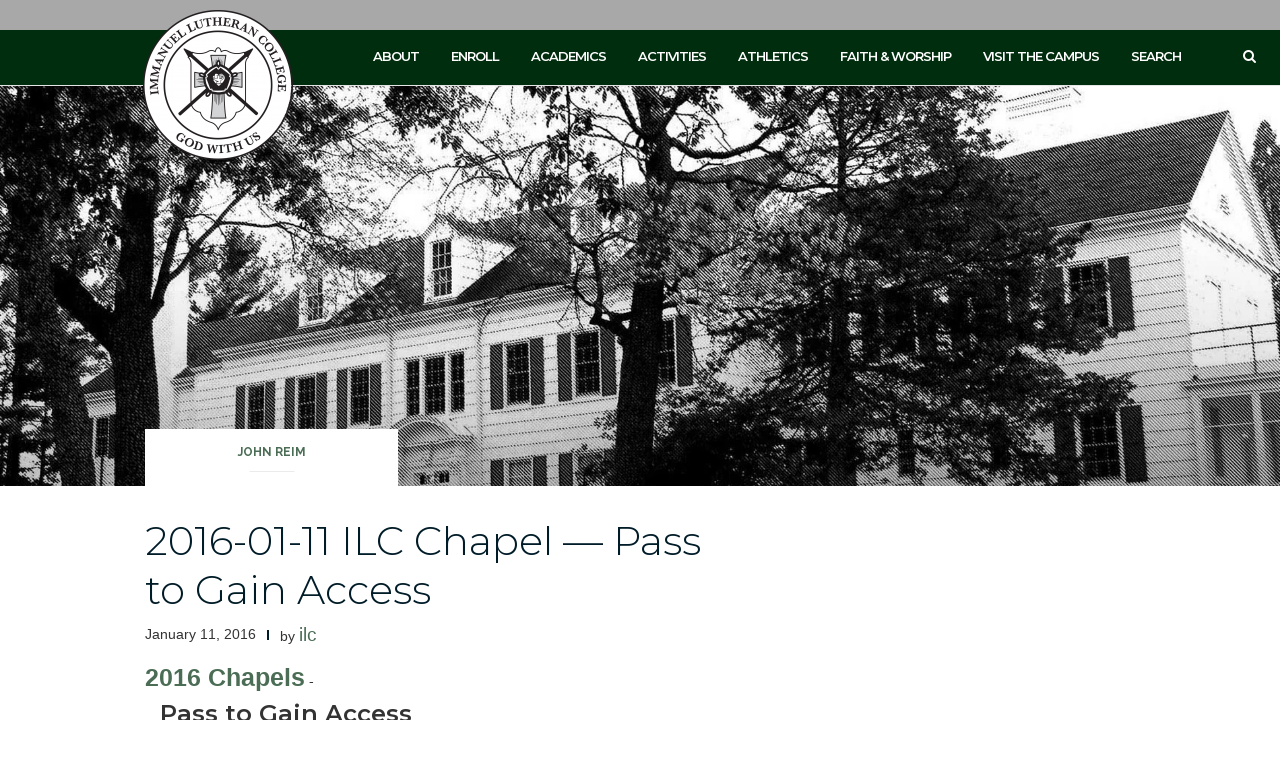

--- FILE ---
content_type: text/css
request_url: https://ilc.edu/wordpressilc/wp-content/plugins/glcservicelist/css/service-list-table.css?ver=6.8.3
body_size: 367
content:
/* 
    Document   : service-list-table.css
    Created on : Apr 10, 2015, 11:07:43 AM
    Author     : frank
    Description:
        Purpose of the stylesheet follows.
*/

#sermons {
	font-family: "Trebuchet MS", Arial, Helvetica, sans-serif;
	width: auto;
	border-collapse: collapse;
}

#sermons td, #sermons th {
	font-size: 1em;
	border: 1px solid #98bf21;
	padding: 3px 7px 2px;
}

#sermons th {
	font-size: 1.1em;
	text-align: left;
	padding-top: 5px;
	padding-bottom: 4px;
	background-color: darkgreen;
	color: #ffffff;
}

#sermons tr.alt td {
	color: #000000;
	background-color: lightgray;
}


--- FILE ---
content_type: text/css
request_url: https://ilc.edu/wordpressilc/wp-content/themes/ilc-shapely-child/style.css?ver=1.0.1
body_size: 2723
content:
/*
 Theme Name:   ILC Shapely Child
 Theme URI:    http://example.com/ilc-shapely-child/
 Description:  Shapely Child Theme
 Author:       Frank Radichel
 Author URI:   http://example.com
 Template:     shapely
 Version:      1.0.1
 License:      GNU General Public License v2 or later
 License URI:  http://www.gnu.org/licenses/gpl-2.0.html
 Tags:         light, dark, two-columns, right-sidebar, responsive-layout, accessibility-ready
 Text Domain:  shapely-child
*/

.wp-custom-header iframe,
.wp-custom-header img,
.wp-custom-header video {
    display: block;
    height: auto;
    max-width: 100%;
}

#wp-custom-header{
    padding:0px;
    border:0px;


}
#wp-custom-header-video{
    width: 100%;
    height: 100%;
    vertical-align: top;
}


#primary{
    padding-left:12.5%;
    padding-right:12.5%;
}
.category-feed{
    width: 20%;
    float:right;
}

.hide-chapel-update {
    display:none;
}

.ilcchapelhymnref {
    padding: 5px;
    font-size:200%;
    font-family: 'Montserrat';
}

.ilcchapelhymntext p, .ilcchapelhymntext {
    color: #444444;
    font-family: 'Montserrat';
    font-style: normal;
    font-weight: 300;
    line-height: 1.5;
    text-decoration: none;
    text-transform: none;
    font-size:24px;
}

.ilcchapeldate {
    display: none;
}

.ilcchapeltitle,.ilcchapelspeaker {
    display: block;
    padding: 5px;
    font-weight: 600;
    font-size:24px;
    font-family: 'Montserrat';
}

.ilcchapel,.ilc-chapel-form {
    padding-left: 10px;
    padding-right:10px;

}

span.block {
    display: block;
}

a:hover {
    text-decoration: none;
}

#camp-side-col{
    width: 30%;
    float: right;
    padding: 20px;

}
#camp-main-col{
    width: 70%;
    float: left;
    padding: 20px;

}

#left-col{
    width: 50%;
    float: left;
    padding: 20px;
}

#right-col{
    width: 50%;
    float: left;
    padding: 20px;
}

.slideshow {
    max-width:580px;
    margin-left:30px;

}


.footer-logo-container{
    margin-top: 0px;
    height: 100px;
    margin-left: 2%;
}
@media (max-width: 550px) {
    .month-container {
        display: none;
    }
    #primary{
        padding-right: 3%;
        padding-left: 3%;
    }

}
@media (min-width: 550px) {
    .agenda-container {
        display: none;
    }
}
@media all and (max-width:767px) {

    div.footer-logo-container img {
        margin-left:38%;
        width:50%;
        height:auto;
    }

}

div.footer-logo-container img{
    max-height: 80%;
    min-height: 80%;
    width: auto;

}

.copyright-text{
    float:left;
}


@media all and (max-width:1200px) {
    div.site-title-container {
        margin-left:0px;

    }

}
@media all and (max-width: 990px) {
    div.site-title-container {
        margin-left:0px;

    }
    
    div.site-title-container img {

        position: absolute;
        left: 50%;
        margin-left: -75px
    }
}


.logo {
    max-height: 100%;
    min-height: 100px;
    position: absolute;
    z-index: 100;
    opacity: 1;
}

@media (max-width:600px) {

    div.site-title-container img {
        max-height: 100px;
        min-height: 50px;
        max-width: 100px;
        min-width: 50px;
        position: absolute;
        z-index: 100;
        opacity: 1;
        margin-left: -50px
    }
}
.site-title-container {

    margin-top: -20px;
    height: 150px;
    margin-left: 10%;
}

.site-title {
    font-size: 20px;
    line-height: 28px;
    color: #FFFFFF;
    transition: all 0.3s ease;
    -webkit-transition: all 0.3s ease;
    -moz-transition: all 0.3s ease;
    font-weight: 700;
    font-family: 'Montserrat';
}
/*
.post-title{
    display: none;
}
.entry-header {
    display: none;
}
.entry-meta{
    display: none;
}


*/
.search-results .wp-post-image {
    max-height:70px;
    max-width:70px;


}


.site-title-tagline{
    display: none;
    position: relative;
    bottom:0;
}

.site-tagline {
    font-size: 14px;
    line-height: 22px;
    color: #FFFFFF;
    transition: all 0.3s ease;
    -webkit-transition: all 0.3s ease;
    -moz-transition: all 0.3s ease;
    font-weight: 600;
    font-family: 'Montserrat';
}
.module.widget-handle i {
    font-size: 14px;
    line-height: 53px;
    opacity: 1;
    transition: all 0.3s ease;
    -webkit-transition: all 0.3s ease;
    -moz-transition: all 0.3s ease;
    color: white;
}
.nav-bar {
    height: 55px;
    max-height: 55px;
    line-height: 53px;
    background-color: #002d0d;
}

.main-navigation .menu {
    width: 100%;
    height: 55px;
    font-family: "Montserrat", Helvetica, Arial, sans-serif;
}

.main-navigation .menu li a {
    font-size: 13px;
    font-weight: 600;
    letter-spacing: -1px;
    color: #FFFFFF;
    transition: all 0.3s ease;
    -webkit-transition: all 0.3s ease;
    -moz-transition: all 0.3s ease;
    max-width: 100%;
    white-space: normal;
}
.main-navigation .menu li a:hover {
    text-decoration: none;
}
@media (min-width: 1200px) {
    body.page .page-title-section-fp {
        /* padding-top: 56.25%;  1:1 Aspect Ratio */
        min-height: 468px;
        width: 100%;
    }


    body.page .page-title-section-fp {
        /* padding-top: 56.25%;  1:1 Aspect Ratio */
        min-height: 268px;
        width: 100%;
    }
}


.page-title-section {
    display: inline-block;
    padding: 0px;
    max-height: 400px;
    width: 100%;
}
.dummy-page-title-section {
    background-color: gray;
    display: inline-block;
    padding: 0px;
    height: 80px;
    width: 100%;
}

.page-title-section img {

    display: block;
    margin: auto;

    height: auto;

    width: 100%;
    z-index: -10;
}
.page-title-section-container-fluid{
    display:none;
}
.page-title-section-container {
    height:100%;
    border-collapse:collapse;
    display : table;
}
.header-image-bg {
    height: 100%;
    background-size: cover;
    background-repeat: no-repeat;
}

#icon-menu {
    position: relative;
    overflow: hidden;
}

.mt10 {
    margin-top: 10px !important;
}


.icon-menu-text {
    text-align: center;
    font-size: 18px;
    font-weight: 600;
    color:darkgreen;

}

.icon-menu-item img {


    display: block;
}
#page-menu {
    position: relative;
    overflow: hidden;
}

.page-menu-item {
    float: left;
    width: 22%;
    margin: 1% 1% 1% 1%;
}

.page-menu-text {
    text-align: center;

}

.page-menu-item img {

    width: 80%;
    display: block;
}
#social-menu {
    position: relative;
    overflow: hidden;
}

.social-menu-item {
    float: left;
    width: 30%;
    margin: 1% 1% 1% 1%;
}

.social-menu-text {
    text-align: center;
    line-height: 11px;
    font-size: 10px;
    font-weight: 300;

}
.social-menu-head {
    color:#002d0d;
    text-align: center;
    line-height: 20px;
    font-size: 18px;
    font-weight: 700;

}
.social-menu-subhead {
    color:darkgreen;
    text-align: center;
    line-height: 15px;
    font-size: 13px;
    font-weight: 500;


}
.social-menu-item img {

    width: 80%;
    display: block;
}
img.social-icons{
    display:inline;
    float: left;
    width: 40px;
    height: 40px;
    margin: 20px;
    border: none;
}
.no-sidebar {
    float: none;
    margin: 0 auto;
    width: 100%;
}


.btn, .button {
    font-family: "Raleway", "Helvetica Neue", Helvetica, Arial, sans-serif;
    border: 2px solid white;
    padding: 10px;
    min-width: 150px;
    line-height: 17px;
    font-size: 12px;
    font-weight: 700;
    text-transform: uppercase;
    letter-spacing: 1px;
    border-radius: 5px;
    color: white;
    text-align: center;
    transition: all 0.3s ease;
    -webkit-transition: all 0.3s ease;
    -moz-transition: all 0.3s ease;
    margin-right: 8px;
    margin-bottom: 24px;
    background-color: #999999;
}


#satellite{
    background-image: url("/wordpressilc/wp-content/uploads/2017/07/image_campus-overhead.jpg");
    background-size: 100%;
    background-repeat: no-repeat;
    width: 100%;

}
.three-buttons {
    color: white;
    background-color: black;
}
.button:navbar-collapseted {
    color: white;
}
.btn-filled, a
.btn-filled,
.button,
.woocommerce #respond input#submit.alt,
.woocommerce a.button.alt,
.woocommerce button.button.alt,
.woocommerce input.button.alt,
.woocommerce #respond input#submit,
.woocommerce a.button,
.woocommerce button.button,
.woocommerce input.button {
    background: black;
    color: white;
}
.btn:hover, .button:hover {
    background: white;
    color: #154620;
}
#mission-history-container {

    opacity: .8;
    transition: opacity .5s;
    color: white;
    border-radius: 10px;
    background-color: black;
}
#mission-history-container {
    z-index: 10;
    text-align: center;
    font-size:200%;
}

#behold{
    margin-left: 15px;
    margin-right: 15px;
    margin-top:35px;
    margin-bottom:25px;
    font-size: 23px;
    text-align: center;
    line-height: 40px;
    font-weight: 700;
}

.event-title{
    float:left;
    font-size: 23px;
    text-align: left;
    line-height: 40px;
}
.see-all-events{
    float:right;
    font-size: 13px;

    line-height: 40px;
}

#events{
    color: #002d0d;
    width:85%;
    margin-left: 10%;
    margin-top: 30px;
}

.blog-title{
    float:left;
    font-size: 23px;
    text-align: left;
    line-height: 40px;
}
.see-all-blogs{
    float:right;
    font-size: 13px;

    line-height: 40px;
}

#blogs{
    color: #002d0d;
    width:85%;
    margin-left: 10%;
    margin-top: 30px;
}

.last-4-posts{
    color: #002d0d;
    font-size: 18px;

}

.announcement-title{
    color: #002d0d;
    display:block;
    text-align: center;
}

.announcement-date{
    display:block;
    color:darkgray;
    text-align: center;
}


.events-title{
    color: darkgreen;
    display:block;
    text-align: center;

}

.events-date{
    display:block;
    color:darkgray;
    text-align: center;
}

.thickhr {
    color:solid 1px #002d0d;
    height: 1px;
    margin-bottom: 1.5em;
}



section{
    padding-top: 76px;
    padding-bottom: 0px;
    position: relative;
    overflow: hidden;
}

footer {
    padding: 0px 0;
    position: relative;
    overflow: hidden;
}

.footer-callout {
    display:none;
}


/* DivTable.com */
.divTable{
    display: table;
    width: 100%;
}

.divTableRow {
    display: table-row;
}
.divTableRowAlternating {
    display: table-row;
}
.divTableHeadRow {
    display: table-row;
    font-weight: bold;
    background-color:#002d0d;
    color : white;

}


.divTableRowAlternating:nth-child(even) {
    background-color:white;
}

.divTableRowAlternating:nth-child(odd) {
    background-color: lightgray;
}


.divTableCell, .divTableHead {
    border: 1px solid #999999;
    display: table-cell;
    padding: 3px 10px;
    border-style: solid;
    border-right: none;
    border-left: none;
}
.divTableCellCaption, .divTableHead {
    border: 1px solid #999999;
    display: table-cell;
    padding: 3px 10px;
    border-style: solid;
    border-right: none;
    border-left: none;
    text-align:center;
}
.divTableHeading {
    background-color: #EEE;
    display: table-header-group;
    font-weight: bold;
}
.divTableFoot {
    background-color: #EEE;
    display: table-footer-group;
    font-weight: bold;
}
.divTableBody {
    display: table-row-group;
}

--- FILE ---
content_type: text/plain
request_url: https://www.google-analytics.com/j/collect?v=1&_v=j102&a=930207416&t=pageview&_s=1&dl=https%3A%2F%2Filc.edu%2Ftag%2Feph-312%2F&ul=en-us%40posix&dt=Eph%203%3A12%20%E2%80%93%20Immanuel%20Lutheran%20High%20School%2C%20College%2C%20and%20Seminary&sr=1280x720&vp=1280x720&_u=IEBAAEABAAAAACAAI~&jid=600846560&gjid=192880960&cid=410694986.1765706243&tid=UA-5907751-1&_gid=1935347967.1765706243&_r=1&_slc=1&z=253156245
body_size: -448
content:
2,cG-TBNN93J0NW